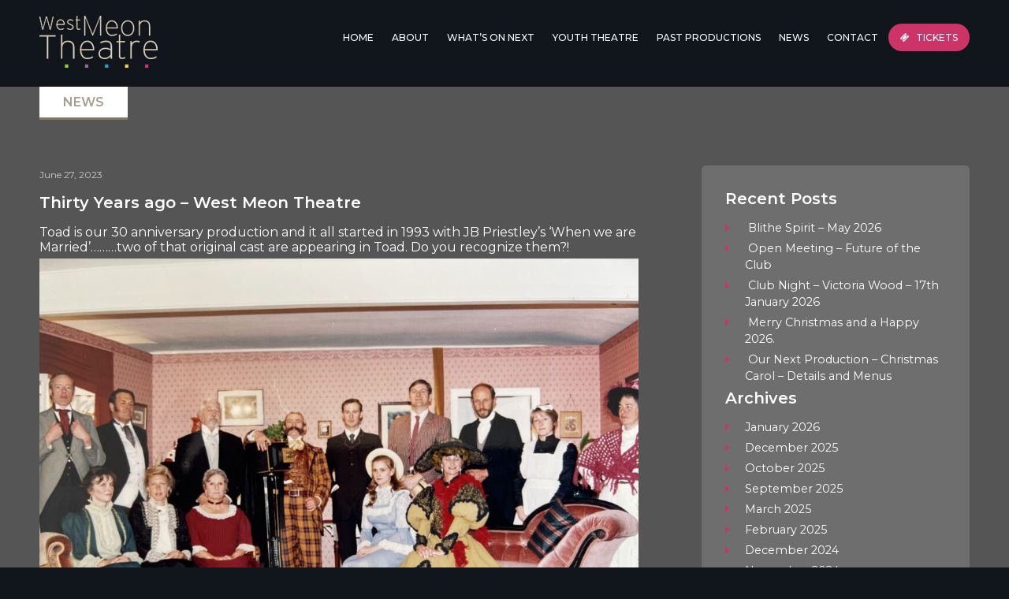

--- FILE ---
content_type: text/html; charset=UTF-8
request_url: https://www.westmeontheatre.co.uk/2023/06/thirty-years-ago-west-meon-theatre/
body_size: 11258
content:
<!DOCTYPE html>
<html lang="en">
    <head>
		<meta name="google-site-verification" content="CFHcwaBwAq2_qZcVtQgnKJPjihDps04SpaDn3HQW5-E" />
        <meta charset="utf-8">
        <meta http-equiv="X-UA-Compatible" content="IE=edge">
        <meta name="viewport" content="width=device-width, initial-scale=1, minimum-scale=1, maximum-scale=1"/>
        <meta name='robots' content='index, follow, max-image-preview:large, max-snippet:-1, max-video-preview:-1' />

	<!-- This site is optimized with the Yoast SEO plugin v26.7 - https://yoast.com/wordpress/plugins/seo/ -->
	<title>Thirty Years ago - West Meon Theatre - West Meon Theatre</title>
	<link rel="canonical" href="https://www.westmeontheatre.co.uk/2023/06/thirty-years-ago-west-meon-theatre/" />
	<meta property="og:locale" content="en_US" />
	<meta property="og:type" content="article" />
	<meta property="og:title" content="Thirty Years ago - West Meon Theatre - West Meon Theatre" />
	<meta property="og:description" content="Toad is our 30 anniversary production and it all started in 1993 with JB Priestley’s &#8216;When we are Married&#8217;&#8230;&#8230;&#8230;two of that original cast are appearing in Toad. Do you recognize them?!" />
	<meta property="og:url" content="https://www.westmeontheatre.co.uk/2023/06/thirty-years-ago-west-meon-theatre/" />
	<meta property="og:site_name" content="West Meon Theatre" />
	<meta property="article:published_time" content="2023-06-27T08:46:52+00:00" />
	<meta property="og:image" content="https://www.westmeontheatre.co.uk/wp-content/uploads/2023/06/2023-06-26_14-51-46_338-1024x768.jpg" />
	<meta name="author" content="Paul Willcox" />
	<meta name="twitter:card" content="summary_large_image" />
	<meta name="twitter:label1" content="Written by" />
	<meta name="twitter:data1" content="Paul Willcox" />
	<meta name="twitter:label2" content="Est. reading time" />
	<meta name="twitter:data2" content="2 minutes" />
	<script type="application/ld+json" class="yoast-schema-graph">{"@context":"https://schema.org","@graph":[{"@type":"Article","@id":"https://www.westmeontheatre.co.uk/2023/06/thirty-years-ago-west-meon-theatre/#article","isPartOf":{"@id":"https://www.westmeontheatre.co.uk/2023/06/thirty-years-ago-west-meon-theatre/"},"author":{"name":"Paul Willcox","@id":"https://www.westmeontheatre.co.uk/#/schema/person/b8f3fe3fdf36352a9e7d3fb59b78ecab"},"headline":"Thirty Years ago &#8211; West Meon Theatre","datePublished":"2023-06-27T08:46:52+00:00","mainEntityOfPage":{"@id":"https://www.westmeontheatre.co.uk/2023/06/thirty-years-ago-west-meon-theatre/"},"wordCount":38,"image":{"@id":"https://www.westmeontheatre.co.uk/2023/06/thirty-years-ago-west-meon-theatre/#primaryimage"},"thumbnailUrl":"https://www.westmeontheatre.co.uk/wp-content/uploads/2023/06/2023-06-26_14-51-46_338-1024x768.jpg","inLanguage":"en-US"},{"@type":"WebPage","@id":"https://www.westmeontheatre.co.uk/2023/06/thirty-years-ago-west-meon-theatre/","url":"https://www.westmeontheatre.co.uk/2023/06/thirty-years-ago-west-meon-theatre/","name":"Thirty Years ago - West Meon Theatre - West Meon Theatre","isPartOf":{"@id":"https://www.westmeontheatre.co.uk/#website"},"primaryImageOfPage":{"@id":"https://www.westmeontheatre.co.uk/2023/06/thirty-years-ago-west-meon-theatre/#primaryimage"},"image":{"@id":"https://www.westmeontheatre.co.uk/2023/06/thirty-years-ago-west-meon-theatre/#primaryimage"},"thumbnailUrl":"https://www.westmeontheatre.co.uk/wp-content/uploads/2023/06/2023-06-26_14-51-46_338-1024x768.jpg","datePublished":"2023-06-27T08:46:52+00:00","author":{"@id":"https://www.westmeontheatre.co.uk/#/schema/person/b8f3fe3fdf36352a9e7d3fb59b78ecab"},"breadcrumb":{"@id":"https://www.westmeontheatre.co.uk/2023/06/thirty-years-ago-west-meon-theatre/#breadcrumb"},"inLanguage":"en-US","potentialAction":[{"@type":"ReadAction","target":["https://www.westmeontheatre.co.uk/2023/06/thirty-years-ago-west-meon-theatre/"]}]},{"@type":"ImageObject","inLanguage":"en-US","@id":"https://www.westmeontheatre.co.uk/2023/06/thirty-years-ago-west-meon-theatre/#primaryimage","url":"https://www.westmeontheatre.co.uk/wp-content/uploads/2023/06/2023-06-26_14-51-46_338-scaled.jpg","contentUrl":"https://www.westmeontheatre.co.uk/wp-content/uploads/2023/06/2023-06-26_14-51-46_338-scaled.jpg","width":2560,"height":1920},{"@type":"BreadcrumbList","@id":"https://www.westmeontheatre.co.uk/2023/06/thirty-years-ago-west-meon-theatre/#breadcrumb","itemListElement":[{"@type":"ListItem","position":1,"name":"Home","item":"https://www.westmeontheatre.co.uk/"},{"@type":"ListItem","position":2,"name":"News","item":"https://www.westmeontheatre.co.uk/news/"},{"@type":"ListItem","position":3,"name":"Thirty Years ago &#8211; West Meon Theatre"}]},{"@type":"WebSite","@id":"https://www.westmeontheatre.co.uk/#website","url":"https://www.westmeontheatre.co.uk/","name":"West Meon Theatre","description":"","potentialAction":[{"@type":"SearchAction","target":{"@type":"EntryPoint","urlTemplate":"https://www.westmeontheatre.co.uk/?s={search_term_string}"},"query-input":{"@type":"PropertyValueSpecification","valueRequired":true,"valueName":"search_term_string"}}],"inLanguage":"en-US"},{"@type":"Person","@id":"https://www.westmeontheatre.co.uk/#/schema/person/b8f3fe3fdf36352a9e7d3fb59b78ecab","name":"Paul Willcox","image":{"@type":"ImageObject","inLanguage":"en-US","@id":"https://www.westmeontheatre.co.uk/#/schema/person/image/","url":"https://secure.gravatar.com/avatar/3d71b48f29dfea81dbe44448c4f0bb607171ed56e862d817e289864feeb7e6f3?s=96&d=mm&r=g","contentUrl":"https://secure.gravatar.com/avatar/3d71b48f29dfea81dbe44448c4f0bb607171ed56e862d817e289864feeb7e6f3?s=96&d=mm&r=g","caption":"Paul Willcox"},"url":"https://www.westmeontheatre.co.uk/author/fluffhead/"}]}</script>
	<!-- / Yoast SEO plugin. -->


<link rel='dns-prefetch' href='//cdnjs.cloudflare.com' />
<link rel='dns-prefetch' href='//maxcdn.bootstrapcdn.com' />
<link rel='dns-prefetch' href='//fonts.googleapis.com' />
<link rel="alternate" title="oEmbed (JSON)" type="application/json+oembed" href="https://www.westmeontheatre.co.uk/wp-json/oembed/1.0/embed?url=https%3A%2F%2Fwww.westmeontheatre.co.uk%2F2023%2F06%2Fthirty-years-ago-west-meon-theatre%2F" />
<link rel="alternate" title="oEmbed (XML)" type="text/xml+oembed" href="https://www.westmeontheatre.co.uk/wp-json/oembed/1.0/embed?url=https%3A%2F%2Fwww.westmeontheatre.co.uk%2F2023%2F06%2Fthirty-years-ago-west-meon-theatre%2F&#038;format=xml" />
		<!-- This site uses the Google Analytics by MonsterInsights plugin v9.11.1 - Using Analytics tracking - https://www.monsterinsights.com/ -->
		<!-- Note: MonsterInsights is not currently configured on this site. The site owner needs to authenticate with Google Analytics in the MonsterInsights settings panel. -->
					<!-- No tracking code set -->
				<!-- / Google Analytics by MonsterInsights -->
		<style id='wp-img-auto-sizes-contain-inline-css' type='text/css'>
img:is([sizes=auto i],[sizes^="auto," i]){contain-intrinsic-size:3000px 1500px}
/*# sourceURL=wp-img-auto-sizes-contain-inline-css */
</style>
<style id='wp-emoji-styles-inline-css' type='text/css'>

	img.wp-smiley, img.emoji {
		display: inline !important;
		border: none !important;
		box-shadow: none !important;
		height: 1em !important;
		width: 1em !important;
		margin: 0 0.07em !important;
		vertical-align: -0.1em !important;
		background: none !important;
		padding: 0 !important;
	}
/*# sourceURL=wp-emoji-styles-inline-css */
</style>
<style id='wp-block-library-inline-css' type='text/css'>
:root{--wp-block-synced-color:#7a00df;--wp-block-synced-color--rgb:122,0,223;--wp-bound-block-color:var(--wp-block-synced-color);--wp-editor-canvas-background:#ddd;--wp-admin-theme-color:#007cba;--wp-admin-theme-color--rgb:0,124,186;--wp-admin-theme-color-darker-10:#006ba1;--wp-admin-theme-color-darker-10--rgb:0,107,160.5;--wp-admin-theme-color-darker-20:#005a87;--wp-admin-theme-color-darker-20--rgb:0,90,135;--wp-admin-border-width-focus:2px}@media (min-resolution:192dpi){:root{--wp-admin-border-width-focus:1.5px}}.wp-element-button{cursor:pointer}:root .has-very-light-gray-background-color{background-color:#eee}:root .has-very-dark-gray-background-color{background-color:#313131}:root .has-very-light-gray-color{color:#eee}:root .has-very-dark-gray-color{color:#313131}:root .has-vivid-green-cyan-to-vivid-cyan-blue-gradient-background{background:linear-gradient(135deg,#00d084,#0693e3)}:root .has-purple-crush-gradient-background{background:linear-gradient(135deg,#34e2e4,#4721fb 50%,#ab1dfe)}:root .has-hazy-dawn-gradient-background{background:linear-gradient(135deg,#faaca8,#dad0ec)}:root .has-subdued-olive-gradient-background{background:linear-gradient(135deg,#fafae1,#67a671)}:root .has-atomic-cream-gradient-background{background:linear-gradient(135deg,#fdd79a,#004a59)}:root .has-nightshade-gradient-background{background:linear-gradient(135deg,#330968,#31cdcf)}:root .has-midnight-gradient-background{background:linear-gradient(135deg,#020381,#2874fc)}:root{--wp--preset--font-size--normal:16px;--wp--preset--font-size--huge:42px}.has-regular-font-size{font-size:1em}.has-larger-font-size{font-size:2.625em}.has-normal-font-size{font-size:var(--wp--preset--font-size--normal)}.has-huge-font-size{font-size:var(--wp--preset--font-size--huge)}.has-text-align-center{text-align:center}.has-text-align-left{text-align:left}.has-text-align-right{text-align:right}.has-fit-text{white-space:nowrap!important}#end-resizable-editor-section{display:none}.aligncenter{clear:both}.items-justified-left{justify-content:flex-start}.items-justified-center{justify-content:center}.items-justified-right{justify-content:flex-end}.items-justified-space-between{justify-content:space-between}.screen-reader-text{border:0;clip-path:inset(50%);height:1px;margin:-1px;overflow:hidden;padding:0;position:absolute;width:1px;word-wrap:normal!important}.screen-reader-text:focus{background-color:#ddd;clip-path:none;color:#444;display:block;font-size:1em;height:auto;left:5px;line-height:normal;padding:15px 23px 14px;text-decoration:none;top:5px;width:auto;z-index:100000}html :where(.has-border-color){border-style:solid}html :where([style*=border-top-color]){border-top-style:solid}html :where([style*=border-right-color]){border-right-style:solid}html :where([style*=border-bottom-color]){border-bottom-style:solid}html :where([style*=border-left-color]){border-left-style:solid}html :where([style*=border-width]){border-style:solid}html :where([style*=border-top-width]){border-top-style:solid}html :where([style*=border-right-width]){border-right-style:solid}html :where([style*=border-bottom-width]){border-bottom-style:solid}html :where([style*=border-left-width]){border-left-style:solid}html :where(img[class*=wp-image-]){height:auto;max-width:100%}:where(figure){margin:0 0 1em}html :where(.is-position-sticky){--wp-admin--admin-bar--position-offset:var(--wp-admin--admin-bar--height,0px)}@media screen and (max-width:600px){html :where(.is-position-sticky){--wp-admin--admin-bar--position-offset:0px}}

/*# sourceURL=wp-block-library-inline-css */
</style><style id='global-styles-inline-css' type='text/css'>
:root{--wp--preset--aspect-ratio--square: 1;--wp--preset--aspect-ratio--4-3: 4/3;--wp--preset--aspect-ratio--3-4: 3/4;--wp--preset--aspect-ratio--3-2: 3/2;--wp--preset--aspect-ratio--2-3: 2/3;--wp--preset--aspect-ratio--16-9: 16/9;--wp--preset--aspect-ratio--9-16: 9/16;--wp--preset--color--black: #000000;--wp--preset--color--cyan-bluish-gray: #abb8c3;--wp--preset--color--white: #ffffff;--wp--preset--color--pale-pink: #f78da7;--wp--preset--color--vivid-red: #cf2e2e;--wp--preset--color--luminous-vivid-orange: #ff6900;--wp--preset--color--luminous-vivid-amber: #fcb900;--wp--preset--color--light-green-cyan: #7bdcb5;--wp--preset--color--vivid-green-cyan: #00d084;--wp--preset--color--pale-cyan-blue: #8ed1fc;--wp--preset--color--vivid-cyan-blue: #0693e3;--wp--preset--color--vivid-purple: #9b51e0;--wp--preset--gradient--vivid-cyan-blue-to-vivid-purple: linear-gradient(135deg,rgb(6,147,227) 0%,rgb(155,81,224) 100%);--wp--preset--gradient--light-green-cyan-to-vivid-green-cyan: linear-gradient(135deg,rgb(122,220,180) 0%,rgb(0,208,130) 100%);--wp--preset--gradient--luminous-vivid-amber-to-luminous-vivid-orange: linear-gradient(135deg,rgb(252,185,0) 0%,rgb(255,105,0) 100%);--wp--preset--gradient--luminous-vivid-orange-to-vivid-red: linear-gradient(135deg,rgb(255,105,0) 0%,rgb(207,46,46) 100%);--wp--preset--gradient--very-light-gray-to-cyan-bluish-gray: linear-gradient(135deg,rgb(238,238,238) 0%,rgb(169,184,195) 100%);--wp--preset--gradient--cool-to-warm-spectrum: linear-gradient(135deg,rgb(74,234,220) 0%,rgb(151,120,209) 20%,rgb(207,42,186) 40%,rgb(238,44,130) 60%,rgb(251,105,98) 80%,rgb(254,248,76) 100%);--wp--preset--gradient--blush-light-purple: linear-gradient(135deg,rgb(255,206,236) 0%,rgb(152,150,240) 100%);--wp--preset--gradient--blush-bordeaux: linear-gradient(135deg,rgb(254,205,165) 0%,rgb(254,45,45) 50%,rgb(107,0,62) 100%);--wp--preset--gradient--luminous-dusk: linear-gradient(135deg,rgb(255,203,112) 0%,rgb(199,81,192) 50%,rgb(65,88,208) 100%);--wp--preset--gradient--pale-ocean: linear-gradient(135deg,rgb(255,245,203) 0%,rgb(182,227,212) 50%,rgb(51,167,181) 100%);--wp--preset--gradient--electric-grass: linear-gradient(135deg,rgb(202,248,128) 0%,rgb(113,206,126) 100%);--wp--preset--gradient--midnight: linear-gradient(135deg,rgb(2,3,129) 0%,rgb(40,116,252) 100%);--wp--preset--font-size--small: 13px;--wp--preset--font-size--medium: 20px;--wp--preset--font-size--large: 36px;--wp--preset--font-size--x-large: 42px;--wp--preset--spacing--20: 0.44rem;--wp--preset--spacing--30: 0.67rem;--wp--preset--spacing--40: 1rem;--wp--preset--spacing--50: 1.5rem;--wp--preset--spacing--60: 2.25rem;--wp--preset--spacing--70: 3.38rem;--wp--preset--spacing--80: 5.06rem;--wp--preset--shadow--natural: 6px 6px 9px rgba(0, 0, 0, 0.2);--wp--preset--shadow--deep: 12px 12px 50px rgba(0, 0, 0, 0.4);--wp--preset--shadow--sharp: 6px 6px 0px rgba(0, 0, 0, 0.2);--wp--preset--shadow--outlined: 6px 6px 0px -3px rgb(255, 255, 255), 6px 6px rgb(0, 0, 0);--wp--preset--shadow--crisp: 6px 6px 0px rgb(0, 0, 0);}:where(.is-layout-flex){gap: 0.5em;}:where(.is-layout-grid){gap: 0.5em;}body .is-layout-flex{display: flex;}.is-layout-flex{flex-wrap: wrap;align-items: center;}.is-layout-flex > :is(*, div){margin: 0;}body .is-layout-grid{display: grid;}.is-layout-grid > :is(*, div){margin: 0;}:where(.wp-block-columns.is-layout-flex){gap: 2em;}:where(.wp-block-columns.is-layout-grid){gap: 2em;}:where(.wp-block-post-template.is-layout-flex){gap: 1.25em;}:where(.wp-block-post-template.is-layout-grid){gap: 1.25em;}.has-black-color{color: var(--wp--preset--color--black) !important;}.has-cyan-bluish-gray-color{color: var(--wp--preset--color--cyan-bluish-gray) !important;}.has-white-color{color: var(--wp--preset--color--white) !important;}.has-pale-pink-color{color: var(--wp--preset--color--pale-pink) !important;}.has-vivid-red-color{color: var(--wp--preset--color--vivid-red) !important;}.has-luminous-vivid-orange-color{color: var(--wp--preset--color--luminous-vivid-orange) !important;}.has-luminous-vivid-amber-color{color: var(--wp--preset--color--luminous-vivid-amber) !important;}.has-light-green-cyan-color{color: var(--wp--preset--color--light-green-cyan) !important;}.has-vivid-green-cyan-color{color: var(--wp--preset--color--vivid-green-cyan) !important;}.has-pale-cyan-blue-color{color: var(--wp--preset--color--pale-cyan-blue) !important;}.has-vivid-cyan-blue-color{color: var(--wp--preset--color--vivid-cyan-blue) !important;}.has-vivid-purple-color{color: var(--wp--preset--color--vivid-purple) !important;}.has-black-background-color{background-color: var(--wp--preset--color--black) !important;}.has-cyan-bluish-gray-background-color{background-color: var(--wp--preset--color--cyan-bluish-gray) !important;}.has-white-background-color{background-color: var(--wp--preset--color--white) !important;}.has-pale-pink-background-color{background-color: var(--wp--preset--color--pale-pink) !important;}.has-vivid-red-background-color{background-color: var(--wp--preset--color--vivid-red) !important;}.has-luminous-vivid-orange-background-color{background-color: var(--wp--preset--color--luminous-vivid-orange) !important;}.has-luminous-vivid-amber-background-color{background-color: var(--wp--preset--color--luminous-vivid-amber) !important;}.has-light-green-cyan-background-color{background-color: var(--wp--preset--color--light-green-cyan) !important;}.has-vivid-green-cyan-background-color{background-color: var(--wp--preset--color--vivid-green-cyan) !important;}.has-pale-cyan-blue-background-color{background-color: var(--wp--preset--color--pale-cyan-blue) !important;}.has-vivid-cyan-blue-background-color{background-color: var(--wp--preset--color--vivid-cyan-blue) !important;}.has-vivid-purple-background-color{background-color: var(--wp--preset--color--vivid-purple) !important;}.has-black-border-color{border-color: var(--wp--preset--color--black) !important;}.has-cyan-bluish-gray-border-color{border-color: var(--wp--preset--color--cyan-bluish-gray) !important;}.has-white-border-color{border-color: var(--wp--preset--color--white) !important;}.has-pale-pink-border-color{border-color: var(--wp--preset--color--pale-pink) !important;}.has-vivid-red-border-color{border-color: var(--wp--preset--color--vivid-red) !important;}.has-luminous-vivid-orange-border-color{border-color: var(--wp--preset--color--luminous-vivid-orange) !important;}.has-luminous-vivid-amber-border-color{border-color: var(--wp--preset--color--luminous-vivid-amber) !important;}.has-light-green-cyan-border-color{border-color: var(--wp--preset--color--light-green-cyan) !important;}.has-vivid-green-cyan-border-color{border-color: var(--wp--preset--color--vivid-green-cyan) !important;}.has-pale-cyan-blue-border-color{border-color: var(--wp--preset--color--pale-cyan-blue) !important;}.has-vivid-cyan-blue-border-color{border-color: var(--wp--preset--color--vivid-cyan-blue) !important;}.has-vivid-purple-border-color{border-color: var(--wp--preset--color--vivid-purple) !important;}.has-vivid-cyan-blue-to-vivid-purple-gradient-background{background: var(--wp--preset--gradient--vivid-cyan-blue-to-vivid-purple) !important;}.has-light-green-cyan-to-vivid-green-cyan-gradient-background{background: var(--wp--preset--gradient--light-green-cyan-to-vivid-green-cyan) !important;}.has-luminous-vivid-amber-to-luminous-vivid-orange-gradient-background{background: var(--wp--preset--gradient--luminous-vivid-amber-to-luminous-vivid-orange) !important;}.has-luminous-vivid-orange-to-vivid-red-gradient-background{background: var(--wp--preset--gradient--luminous-vivid-orange-to-vivid-red) !important;}.has-very-light-gray-to-cyan-bluish-gray-gradient-background{background: var(--wp--preset--gradient--very-light-gray-to-cyan-bluish-gray) !important;}.has-cool-to-warm-spectrum-gradient-background{background: var(--wp--preset--gradient--cool-to-warm-spectrum) !important;}.has-blush-light-purple-gradient-background{background: var(--wp--preset--gradient--blush-light-purple) !important;}.has-blush-bordeaux-gradient-background{background: var(--wp--preset--gradient--blush-bordeaux) !important;}.has-luminous-dusk-gradient-background{background: var(--wp--preset--gradient--luminous-dusk) !important;}.has-pale-ocean-gradient-background{background: var(--wp--preset--gradient--pale-ocean) !important;}.has-electric-grass-gradient-background{background: var(--wp--preset--gradient--electric-grass) !important;}.has-midnight-gradient-background{background: var(--wp--preset--gradient--midnight) !important;}.has-small-font-size{font-size: var(--wp--preset--font-size--small) !important;}.has-medium-font-size{font-size: var(--wp--preset--font-size--medium) !important;}.has-large-font-size{font-size: var(--wp--preset--font-size--large) !important;}.has-x-large-font-size{font-size: var(--wp--preset--font-size--x-large) !important;}
/*# sourceURL=global-styles-inline-css */
</style>

<style id='classic-theme-styles-inline-css' type='text/css'>
/*! This file is auto-generated */
.wp-block-button__link{color:#fff;background-color:#32373c;border-radius:9999px;box-shadow:none;text-decoration:none;padding:calc(.667em + 2px) calc(1.333em + 2px);font-size:1.125em}.wp-block-file__button{background:#32373c;color:#fff;text-decoration:none}
/*# sourceURL=/wp-includes/css/classic-themes.min.css */
</style>
<link rel='stylesheet' id='cpsh-shortcodes-css' href='https://www.westmeontheatre.co.uk/wp-content/plugins/column-shortcodes//assets/css/shortcodes.css?ver=1.0.1' type='text/css' media='all' />
<link rel='stylesheet' id='fontawesome-css' href='//maxcdn.bootstrapcdn.com/font-awesome/4.3.0/css/font-awesome.min.css?ver=6.9' type='text/css' media='all' />
<link rel='stylesheet' id='meon-fonts-css' href='//fonts.googleapis.com/css?family=Montserrat%3A300%2C400%2C500%2C600%2C700&#038;ver=6.9' type='text/css' media='all' />
<link rel='stylesheet' id='meon-css-1-css' href='https://www.westmeontheatre.co.uk/wp-content/themes/wmt/css/normalize.css?ver=6.9' type='text/css' media='all' />
<link rel='stylesheet' id='meon-css-2-css' href='https://www.westmeontheatre.co.uk/wp-content/themes/wmt/css/unsemantic-grid-responsive-tablet.css?ver=6.9' type='text/css' media='all' />
<link rel='stylesheet' id='meon-css-3-css' href='https://www.westmeontheatre.co.uk/wp-content/themes/wmt/css/slicknav.css?ver=6.9' type='text/css' media='all' />
<link rel='stylesheet' id='meon-style-css' href='https://www.westmeontheatre.co.uk/wp-content/themes/wmt/style.css?ver=6.9' type='text/css' media='all' />
<link rel='stylesheet' id='slb_core-css' href='https://www.westmeontheatre.co.uk/wp-content/plugins/simple-lightbox/client/css/app.css?ver=2.9.4' type='text/css' media='all' />
<script type="text/javascript" src="https://www.westmeontheatre.co.uk/wp-includes/js/jquery/jquery.min.js?ver=3.7.1" id="jquery-core-js"></script>
<script type="text/javascript" src="https://www.westmeontheatre.co.uk/wp-includes/js/jquery/jquery-migrate.min.js?ver=3.4.1" id="jquery-migrate-js"></script>
<script type="text/javascript" id="wpgmza_data-js-extra">
/* <![CDATA[ */
var wpgmza_google_api_status = {"message":"Enqueued","code":"ENQUEUED"};
//# sourceURL=wpgmza_data-js-extra
/* ]]> */
</script>
<script type="text/javascript" src="https://www.westmeontheatre.co.uk/wp-content/plugins/wp-google-maps/wpgmza_data.js?ver=6.9" id="wpgmza_data-js"></script>
<script type="text/javascript" src="//cdnjs.cloudflare.com/ajax/libs/modernizr/2.6.2/modernizr.min.js?ver=6.9" id="meon-modern-js"></script>
<script type="text/javascript" src="https://www.westmeontheatre.co.uk/wp-content/themes/wmt/js/jquery.slicknav.js?ver=6.9" id="meon-slicknav-js"></script>
<script type="text/javascript" src="https://www.westmeontheatre.co.uk/wp-content/themes/wmt/js/common.js?ver=6.9" id="meon-common-js"></script>
<link rel="https://api.w.org/" href="https://www.westmeontheatre.co.uk/wp-json/" /><link rel="alternate" title="JSON" type="application/json" href="https://www.westmeontheatre.co.uk/wp-json/wp/v2/posts/1283" /><link rel="EditURI" type="application/rsd+xml" title="RSD" href="https://www.westmeontheatre.co.uk/xmlrpc.php?rsd" />
<meta name="generator" content="WordPress 6.9" />
<link rel='shortlink' href='https://www.westmeontheatre.co.uk/?p=1283' />
<meta name="generator" content="Powered by Slider Revolution 6.6.12 - responsive, Mobile-Friendly Slider Plugin for WordPress with comfortable drag and drop interface." />
<script>function setREVStartSize(e){
			//window.requestAnimationFrame(function() {
				window.RSIW = window.RSIW===undefined ? window.innerWidth : window.RSIW;
				window.RSIH = window.RSIH===undefined ? window.innerHeight : window.RSIH;
				try {
					var pw = document.getElementById(e.c).parentNode.offsetWidth,
						newh;
					pw = pw===0 || isNaN(pw) || (e.l=="fullwidth" || e.layout=="fullwidth") ? window.RSIW : pw;
					e.tabw = e.tabw===undefined ? 0 : parseInt(e.tabw);
					e.thumbw = e.thumbw===undefined ? 0 : parseInt(e.thumbw);
					e.tabh = e.tabh===undefined ? 0 : parseInt(e.tabh);
					e.thumbh = e.thumbh===undefined ? 0 : parseInt(e.thumbh);
					e.tabhide = e.tabhide===undefined ? 0 : parseInt(e.tabhide);
					e.thumbhide = e.thumbhide===undefined ? 0 : parseInt(e.thumbhide);
					e.mh = e.mh===undefined || e.mh=="" || e.mh==="auto" ? 0 : parseInt(e.mh,0);
					if(e.layout==="fullscreen" || e.l==="fullscreen")
						newh = Math.max(e.mh,window.RSIH);
					else{
						e.gw = Array.isArray(e.gw) ? e.gw : [e.gw];
						for (var i in e.rl) if (e.gw[i]===undefined || e.gw[i]===0) e.gw[i] = e.gw[i-1];
						e.gh = e.el===undefined || e.el==="" || (Array.isArray(e.el) && e.el.length==0)? e.gh : e.el;
						e.gh = Array.isArray(e.gh) ? e.gh : [e.gh];
						for (var i in e.rl) if (e.gh[i]===undefined || e.gh[i]===0) e.gh[i] = e.gh[i-1];
											
						var nl = new Array(e.rl.length),
							ix = 0,
							sl;
						e.tabw = e.tabhide>=pw ? 0 : e.tabw;
						e.thumbw = e.thumbhide>=pw ? 0 : e.thumbw;
						e.tabh = e.tabhide>=pw ? 0 : e.tabh;
						e.thumbh = e.thumbhide>=pw ? 0 : e.thumbh;
						for (var i in e.rl) nl[i] = e.rl[i]<window.RSIW ? 0 : e.rl[i];
						sl = nl[0];
						for (var i in nl) if (sl>nl[i] && nl[i]>0) { sl = nl[i]; ix=i;}
						var m = pw>(e.gw[ix]+e.tabw+e.thumbw) ? 1 : (pw-(e.tabw+e.thumbw)) / (e.gw[ix]);
						newh =  (e.gh[ix] * m) + (e.tabh + e.thumbh);
					}
					var el = document.getElementById(e.c);
					if (el!==null && el) el.style.height = newh+"px";
					el = document.getElementById(e.c+"_wrapper");
					if (el!==null && el) {
						el.style.height = newh+"px";
						el.style.display = "block";
					}
				} catch(e){
					console.log("Failure at Presize of Slider:" + e)
				}
			//});
		  };</script>
    <link rel='stylesheet' id='rs-plugin-settings-css' href='https://www.westmeontheatre.co.uk/wp-content/plugins/revslider/public/assets/css/rs6.css?ver=6.6.12' type='text/css' media='all' />
<style id='rs-plugin-settings-inline-css' type='text/css'>
#rs-demo-id {}
/*# sourceURL=rs-plugin-settings-inline-css */
</style>
</head>

    <body class="wp-singular post-template-default single single-post postid-1283 single-format-standard wp-theme-wmt">

		<!-- HEADER -->
        <!-- HEADER -->
        <div id="header">
            <div class="grid-container">

                <div class="grid-20 tablet-grid-20 left">
                    <a href="/"><img class="logo" src="/wp-content/uploads/2018/10/logo.png" alt="West Meon Theatre"/></a>
                </div>

                <div id="nav" class="grid-80 tablet-grid-80">
                    <div class="menu-menu-1-container"><ul id="menu" class="menu"><li id="menu-item-36" class="menu-item menu-item-type-post_type menu-item-object-page menu-item-home menu-item-36"><a href="https://www.westmeontheatre.co.uk/">Home</a></li>
<li id="menu-item-68" class="menu-item menu-item-type-custom menu-item-object-custom menu-item-has-children menu-item-68"><a>About</a>
<ul class="sub-menu">
	<li id="menu-item-37" class="menu-item menu-item-type-post_type menu-item-object-page menu-item-37"><a href="https://www.westmeontheatre.co.uk/about/">About us</a></li>
	<li id="menu-item-38" class="menu-item menu-item-type-post_type menu-item-object-page menu-item-38"><a href="https://www.westmeontheatre.co.uk/about/membership-forms-fees/">Membership Forms &#038; Fees</a></li>
	<li id="menu-item-41" class="menu-item menu-item-type-post_type menu-item-object-page menu-item-41"><a href="https://www.westmeontheatre.co.uk/about/venues/">Venues</a></li>
	<li id="menu-item-42" class="menu-item menu-item-type-post_type menu-item-object-page menu-item-42"><a href="https://www.westmeontheatre.co.uk/about/links-resources/">Links &#038; Resources</a></li>
</ul>
</li>
<li id="menu-item-43" class="menu-item menu-item-type-post_type menu-item-object-page menu-item-43"><a href="https://www.westmeontheatre.co.uk/whats-on-next/">What&#8217;s on Next</a></li>
<li id="menu-item-44" class="menu-item menu-item-type-post_type menu-item-object-page menu-item-44"><a href="https://www.westmeontheatre.co.uk/youth-theatre/">Youth Theatre</a></li>
<li id="menu-item-104" class="menu-item menu-item-type-custom menu-item-object-custom menu-item-104"><a href="/past-productions/">Past Productions</a></li>
<li id="menu-item-46" class="menu-item menu-item-type-post_type menu-item-object-page current_page_parent menu-item-46"><a href="https://www.westmeontheatre.co.uk/news/">News</a></li>
<li id="menu-item-47" class="menu-item menu-item-type-post_type menu-item-object-page menu-item-47"><a href="https://www.westmeontheatre.co.uk/contact-us/">Contact</a></li>
<li id="menu-item-48" class="tickets menu-item menu-item-type-custom menu-item-object-custom menu-item-48"><a target="_blank" href="https://www.ticketsource.co.uk/westmeontheatre"><i class="fa fa-ticket" aria-hidden="true"></i> Tickets</a></li>
</ul></div>                </div>

            </div>
        </div><!-- /HEADER -->
	<!-- BANNER/SPACER -->
	<div style="background: #11161C; height: 110px;"></div>

    <!-- CONTENT WRAPPER -->
    <!-- CONTENT WRAPPER -->
    <div id="content-wrapper">
        <div class="grid-container">
            
				<!-- CONTENT -->
                <div class="grid-65 suffix-5 tablet-grid-65 tablet-suffix-5" id="content">
						
					<div class="blog">		
					
						<h1>News</h1>
                    	<div class=''><p class='date'>June 27, 2023</p><h2>Thirty Years ago &#8211; West Meon Theatre</h2><div class="x1e56ztr"><span class="x193iq5w xeuugli x13faqbe x1vvkbs x1xmvt09 x6prxxf xvq8zen xo1l8bm xzsf02u">Toad is our 30 anniversary production and it all started in 1993 with JB Priestley’s &#8216;When we are Married&#8217;&#8230;&#8230;&#8230;two of that original cast are appearing in Toad. Do you recognize them?!</span></div>
<div class="x1e56ztr"></div>
<div></div>
<div><a href="https://www.westmeontheatre.co.uk/wp-content/uploads/2023/06/2023-06-26_14-51-46_338-scaled.jpg" data-slb-active="1" data-slb-asset="2052149029" data-slb-internal="0" data-slb-group="1283"><img fetchpriority="high" decoding="async" class="alignnone size-large wp-image-1289" src="https://www.westmeontheatre.co.uk/wp-content/uploads/2023/06/2023-06-26_14-51-46_338-1024x768.jpg" alt="" width="1024" height="768" srcset="https://www.westmeontheatre.co.uk/wp-content/uploads/2023/06/2023-06-26_14-51-46_338-1024x768.jpg 1024w, https://www.westmeontheatre.co.uk/wp-content/uploads/2023/06/2023-06-26_14-51-46_338-300x225.jpg 300w, https://www.westmeontheatre.co.uk/wp-content/uploads/2023/06/2023-06-26_14-51-46_338-768x576.jpg 768w, https://www.westmeontheatre.co.uk/wp-content/uploads/2023/06/2023-06-26_14-51-46_338-1536x1152.jpg 1536w, https://www.westmeontheatre.co.uk/wp-content/uploads/2023/06/2023-06-26_14-51-46_338-2048x1536.jpg 2048w" sizes="(max-width: 1024px) 100vw, 1024px" /></a></div>
<div></div>
<div><a href="https://www.westmeontheatre.co.uk/wp-content/uploads/2023/06/2023-06-26_14-51-01_530-scaled.jpg" data-slb-active="1" data-slb-asset="12896048" data-slb-internal="0" data-slb-group="1283"><img decoding="async" class="alignnone size-large wp-image-1291" src="https://www.westmeontheatre.co.uk/wp-content/uploads/2023/06/2023-06-26_14-51-01_530-1024x768.jpg" alt="" width="1024" height="768" srcset="https://www.westmeontheatre.co.uk/wp-content/uploads/2023/06/2023-06-26_14-51-01_530-1024x768.jpg 1024w, https://www.westmeontheatre.co.uk/wp-content/uploads/2023/06/2023-06-26_14-51-01_530-300x225.jpg 300w, https://www.westmeontheatre.co.uk/wp-content/uploads/2023/06/2023-06-26_14-51-01_530-768x576.jpg 768w, https://www.westmeontheatre.co.uk/wp-content/uploads/2023/06/2023-06-26_14-51-01_530-1536x1152.jpg 1536w, https://www.westmeontheatre.co.uk/wp-content/uploads/2023/06/2023-06-26_14-51-01_530-2048x1536.jpg 2048w" sizes="(max-width: 1024px) 100vw, 1024px" /></a> <a href="https://www.westmeontheatre.co.uk/wp-content/uploads/2023/06/2023-06-26_14-51-30_199-scaled.jpg" data-slb-active="1" data-slb-asset="2131382374" data-slb-internal="0" data-slb-group="1283"><img decoding="async" class="alignnone size-large wp-image-1290" src="https://www.westmeontheatre.co.uk/wp-content/uploads/2023/06/2023-06-26_14-51-30_199-1024x768.jpg" alt="" width="1024" height="768" srcset="https://www.westmeontheatre.co.uk/wp-content/uploads/2023/06/2023-06-26_14-51-30_199-1024x768.jpg 1024w, https://www.westmeontheatre.co.uk/wp-content/uploads/2023/06/2023-06-26_14-51-30_199-300x225.jpg 300w, https://www.westmeontheatre.co.uk/wp-content/uploads/2023/06/2023-06-26_14-51-30_199-768x576.jpg 768w, https://www.westmeontheatre.co.uk/wp-content/uploads/2023/06/2023-06-26_14-51-30_199-1536x1152.jpg 1536w, https://www.westmeontheatre.co.uk/wp-content/uploads/2023/06/2023-06-26_14-51-30_199-2048x1536.jpg 2048w" sizes="(max-width: 1024px) 100vw, 1024px" /></a></div>
<div></div>
<div><a href="https://www.westmeontheatre.co.uk/wp-content/uploads/2023/06/2023-06-11_17-24-25_998-1-scaled.jpg" data-slb-active="1" data-slb-asset="1360015014" data-slb-internal="0" data-slb-group="1283"><img loading="lazy" decoding="async" class="alignnone size-large wp-image-1292" src="https://www.westmeontheatre.co.uk/wp-content/uploads/2023/06/2023-06-11_17-24-25_998-1-1024x768.jpg" alt="" width="1024" height="768" srcset="https://www.westmeontheatre.co.uk/wp-content/uploads/2023/06/2023-06-11_17-24-25_998-1-1024x768.jpg 1024w, https://www.westmeontheatre.co.uk/wp-content/uploads/2023/06/2023-06-11_17-24-25_998-1-300x225.jpg 300w, https://www.westmeontheatre.co.uk/wp-content/uploads/2023/06/2023-06-11_17-24-25_998-1-768x576.jpg 768w, https://www.westmeontheatre.co.uk/wp-content/uploads/2023/06/2023-06-11_17-24-25_998-1-1536x1152.jpg 1536w, https://www.westmeontheatre.co.uk/wp-content/uploads/2023/06/2023-06-11_17-24-25_998-1-2048x1536.jpg 2048w" sizes="auto, (max-width: 1024px) 100vw, 1024px" /></a> <a href="https://www.westmeontheatre.co.uk/wp-content/uploads/2023/06/ToadR2LOfinal-105.jpg" data-slb-active="1" data-slb-asset="1926323933" data-slb-internal="0" data-slb-group="1283"><img loading="lazy" decoding="async" class="alignnone size-large wp-image-1288" src="https://www.westmeontheatre.co.uk/wp-content/uploads/2023/06/ToadR2LOfinal-105-1024x683.jpg" alt="" width="1024" height="683" srcset="https://www.westmeontheatre.co.uk/wp-content/uploads/2023/06/ToadR2LOfinal-105-1024x683.jpg 1024w, https://www.westmeontheatre.co.uk/wp-content/uploads/2023/06/ToadR2LOfinal-105-300x200.jpg 300w, https://www.westmeontheatre.co.uk/wp-content/uploads/2023/06/ToadR2LOfinal-105-768x512.jpg 768w, https://www.westmeontheatre.co.uk/wp-content/uploads/2023/06/ToadR2LOfinal-105-1536x1024.jpg 1536w, https://www.westmeontheatre.co.uk/wp-content/uploads/2023/06/ToadR2LOfinal-105.jpg 1600w" sizes="auto, (max-width: 1024px) 100vw, 1024px" /></a></div>
<div style='margin-bottom: 20px;'></div></div>						
					</div>
                </div>

				<!-- SIDEBAR -->
                <div class="grid-30 tablet-grid-30" id="sidebar">
                    <div class="categories">
	
		<div>
		<h2 class="">Recent Posts</h2>
		<ul>
											<li>
					<a href="https://www.westmeontheatre.co.uk/2026/01/blithe-spirit-may-2026/">Blithe Spirit &#8211; May 2026</a>
									</li>
											<li>
					<a href="https://www.westmeontheatre.co.uk/2026/01/open-meeting-future-of-the-club/">Open Meeting &#8211; Future of the Club</a>
									</li>
											<li>
					<a href="https://www.westmeontheatre.co.uk/2026/01/club-night-victoria-wood/">Club Night &#8211; Victoria Wood &#8211; 17th January 2026</a>
									</li>
											<li>
					<a href="https://www.westmeontheatre.co.uk/2025/12/merry-christmas-and-a-happy-2026/">Merry Christmas and a Happy 2026.</a>
									</li>
											<li>
					<a href="https://www.westmeontheatre.co.uk/2025/10/our-next-production-christmas-carol/">Our Next Production &#8211; Christmas Carol &#8211; Details and Menus</a>
									</li>
					</ul>

		</div><div><h2 class="">Archives</h2>
			<ul>
					<li><a href='https://www.westmeontheatre.co.uk/2026/01/'>January 2026</a></li>
	<li><a href='https://www.westmeontheatre.co.uk/2025/12/'>December 2025</a></li>
	<li><a href='https://www.westmeontheatre.co.uk/2025/10/'>October 2025</a></li>
	<li><a href='https://www.westmeontheatre.co.uk/2025/09/'>September 2025</a></li>
	<li><a href='https://www.westmeontheatre.co.uk/2025/03/'>March 2025</a></li>
	<li><a href='https://www.westmeontheatre.co.uk/2025/02/'>February 2025</a></li>
	<li><a href='https://www.westmeontheatre.co.uk/2024/12/'>December 2024</a></li>
	<li><a href='https://www.westmeontheatre.co.uk/2024/11/'>November 2024</a></li>
	<li><a href='https://www.westmeontheatre.co.uk/2024/09/'>September 2024</a></li>
	<li><a href='https://www.westmeontheatre.co.uk/2024/07/'>July 2024</a></li>
	<li><a href='https://www.westmeontheatre.co.uk/2024/06/'>June 2024</a></li>
	<li><a href='https://www.westmeontheatre.co.uk/2024/04/'>April 2024</a></li>
	<li><a href='https://www.westmeontheatre.co.uk/2024/03/'>March 2024</a></li>
	<li><a href='https://www.westmeontheatre.co.uk/2023/09/'>September 2023</a></li>
	<li><a href='https://www.westmeontheatre.co.uk/2023/07/'>July 2023</a></li>
	<li><a href='https://www.westmeontheatre.co.uk/2023/06/'>June 2023</a></li>
	<li><a href='https://www.westmeontheatre.co.uk/2023/05/'>May 2023</a></li>
	<li><a href='https://www.westmeontheatre.co.uk/2023/04/'>April 2023</a></li>
	<li><a href='https://www.westmeontheatre.co.uk/2022/10/'>October 2022</a></li>
	<li><a href='https://www.westmeontheatre.co.uk/2022/07/'>July 2022</a></li>
			</ul>

			</div></div>                </div>
			
            
        </div>
    </div><!-- /CONTENT WRAPPER -->

<!-- FEATURE LINKS -->
<!-- FEATURE LINKS -->
<div id="feature-links" class="hide-on-mobile">
	<div class="grid-container">
		
        <div class="grid-25 tablet-grid-25">
			<a href="/contact-us">
				<i class="fa fa-phone" aria-hidden="true"></i>
				Contact us
			</a>
		</div>
		
		<div class="grid-25 tablet-grid-25">
			<a href="/membership-forms-fees">
				<i class="fa fa-file-text-o" aria-hidden="true"></i>
				Membership
			</a>
		</div>
		
		<div class="grid-25 tablet-grid-25">
			<a href="/youth-theatre">
				<i class="fa fa-child" aria-hidden="true"></i>
				Youth Theatre
			</a>
		</div>
		
		<div class="grid-25 tablet-grid-25">
			<a href="/past-productions">
				<i class="fa fa-camera-retro" aria-hidden="true"></i>
				Past Productions
			</a>
		</div>
		
	</div>
</div><!-- /FEATURE LINKS --><!-- FOOTER -->
<!-- FOOTER -->
<div id="footer">
    <div class="grid-container">
        <div class="grid-100 grid-parent top">
            
            <div class="grid-80 tablet-grid-70 mobile-grid-100">
                <ul class="quick-links">
                    <li><a href="/">Home</a></li>
					<li><a href="/about">About</a></li>
                    <li><a href="/whats-on-next">What's on next</a></li>
                    <li><a href="/youth-theatre">Youth Theatre</a></li>
					<li><a href="/past-productions">Past Productions</a></li>
					<li><a href="/news">News</a></li>
					<li><a href="/contact-us">Contact</a></li>
					<li><a href="https://www.ticketsource.co.uk/westmeontheatre">Tickets</a></li>
                </ul>
            </div>

            <div class="grid-20 tablet-grid-30 mobile-grid-100 facebook">
                <a class="btn" href="https://www.facebook.com/WestMeonTheatre/" target="_blank"><i class="fa fa-facebook" aria-hidden="true"></i> Facebook</a>
            </div>

        </div>

        <div class="grid-100 copyright">
			<ul class="copyright">
				<li>&copy; West Meon Theatre, 2026 <span>|</span></li>
				<li>Site by <a href="https://www.wizbit.net">Wizbit</a></li>
			</ul>
        </div>

    </div>
</div><!-- /FOOTER -->


		<script>
			window.RS_MODULES = window.RS_MODULES || {};
			window.RS_MODULES.modules = window.RS_MODULES.modules || {};
			window.RS_MODULES.waiting = window.RS_MODULES.waiting || [];
			window.RS_MODULES.defered = true;
			window.RS_MODULES.moduleWaiting = window.RS_MODULES.moduleWaiting || {};
			window.RS_MODULES.type = 'compiled';
		</script>
		<script type="speculationrules">
{"prefetch":[{"source":"document","where":{"and":[{"href_matches":"/*"},{"not":{"href_matches":["/wp-*.php","/wp-admin/*","/wp-content/uploads/*","/wp-content/*","/wp-content/plugins/*","/wp-content/themes/wmt/*","/*\\?(.+)"]}},{"not":{"selector_matches":"a[rel~=\"nofollow\"]"}},{"not":{"selector_matches":".no-prefetch, .no-prefetch a"}}]},"eagerness":"conservative"}]}
</script>
<script type="text/javascript" src="https://www.westmeontheatre.co.uk/wp-content/plugins/revslider/public/assets/js/rbtools.min.js?ver=6.6.12" defer async id="tp-tools-js"></script>
<script type="text/javascript" src="https://www.westmeontheatre.co.uk/wp-content/plugins/revslider/public/assets/js/rs6.min.js?ver=6.6.12" defer async id="revmin-js"></script>
<script type="text/javascript" src="https://www.westmeontheatre.co.uk/wp-content/plugins/simple-lightbox/client/js/prod/lib.core.js?ver=2.9.4" id="slb_core-js"></script>
<script type="text/javascript" src="https://www.westmeontheatre.co.uk/wp-content/plugins/simple-lightbox/client/js/prod/lib.view.js?ver=2.9.4" id="slb_view-js"></script>
<script type="text/javascript" src="https://www.westmeontheatre.co.uk/wp-content/plugins/simple-lightbox/themes/baseline/js/prod/client.js?ver=2.9.4" id="slb-asset-slb_baseline-base-js"></script>
<script type="text/javascript" src="https://www.westmeontheatre.co.uk/wp-content/plugins/simple-lightbox/themes/default/js/prod/client.js?ver=2.9.4" id="slb-asset-slb_default-base-js"></script>
<script type="text/javascript" src="https://www.westmeontheatre.co.uk/wp-content/plugins/simple-lightbox/template-tags/item/js/prod/tag.item.js?ver=2.9.4" id="slb-asset-item-base-js"></script>
<script type="text/javascript" src="https://www.westmeontheatre.co.uk/wp-content/plugins/simple-lightbox/template-tags/ui/js/prod/tag.ui.js?ver=2.9.4" id="slb-asset-ui-base-js"></script>
<script type="text/javascript" src="https://www.westmeontheatre.co.uk/wp-content/plugins/simple-lightbox/content-handlers/image/js/prod/handler.image.js?ver=2.9.4" id="slb-asset-image-base-js"></script>
<script id="wp-emoji-settings" type="application/json">
{"baseUrl":"https://s.w.org/images/core/emoji/17.0.2/72x72/","ext":".png","svgUrl":"https://s.w.org/images/core/emoji/17.0.2/svg/","svgExt":".svg","source":{"concatemoji":"https://www.westmeontheatre.co.uk/wp-includes/js/wp-emoji-release.min.js?ver=6.9"}}
</script>
<script type="module">
/* <![CDATA[ */
/*! This file is auto-generated */
const a=JSON.parse(document.getElementById("wp-emoji-settings").textContent),o=(window._wpemojiSettings=a,"wpEmojiSettingsSupports"),s=["flag","emoji"];function i(e){try{var t={supportTests:e,timestamp:(new Date).valueOf()};sessionStorage.setItem(o,JSON.stringify(t))}catch(e){}}function c(e,t,n){e.clearRect(0,0,e.canvas.width,e.canvas.height),e.fillText(t,0,0);t=new Uint32Array(e.getImageData(0,0,e.canvas.width,e.canvas.height).data);e.clearRect(0,0,e.canvas.width,e.canvas.height),e.fillText(n,0,0);const a=new Uint32Array(e.getImageData(0,0,e.canvas.width,e.canvas.height).data);return t.every((e,t)=>e===a[t])}function p(e,t){e.clearRect(0,0,e.canvas.width,e.canvas.height),e.fillText(t,0,0);var n=e.getImageData(16,16,1,1);for(let e=0;e<n.data.length;e++)if(0!==n.data[e])return!1;return!0}function u(e,t,n,a){switch(t){case"flag":return n(e,"\ud83c\udff3\ufe0f\u200d\u26a7\ufe0f","\ud83c\udff3\ufe0f\u200b\u26a7\ufe0f")?!1:!n(e,"\ud83c\udde8\ud83c\uddf6","\ud83c\udde8\u200b\ud83c\uddf6")&&!n(e,"\ud83c\udff4\udb40\udc67\udb40\udc62\udb40\udc65\udb40\udc6e\udb40\udc67\udb40\udc7f","\ud83c\udff4\u200b\udb40\udc67\u200b\udb40\udc62\u200b\udb40\udc65\u200b\udb40\udc6e\u200b\udb40\udc67\u200b\udb40\udc7f");case"emoji":return!a(e,"\ud83e\u1fac8")}return!1}function f(e,t,n,a){let r;const o=(r="undefined"!=typeof WorkerGlobalScope&&self instanceof WorkerGlobalScope?new OffscreenCanvas(300,150):document.createElement("canvas")).getContext("2d",{willReadFrequently:!0}),s=(o.textBaseline="top",o.font="600 32px Arial",{});return e.forEach(e=>{s[e]=t(o,e,n,a)}),s}function r(e){var t=document.createElement("script");t.src=e,t.defer=!0,document.head.appendChild(t)}a.supports={everything:!0,everythingExceptFlag:!0},new Promise(t=>{let n=function(){try{var e=JSON.parse(sessionStorage.getItem(o));if("object"==typeof e&&"number"==typeof e.timestamp&&(new Date).valueOf()<e.timestamp+604800&&"object"==typeof e.supportTests)return e.supportTests}catch(e){}return null}();if(!n){if("undefined"!=typeof Worker&&"undefined"!=typeof OffscreenCanvas&&"undefined"!=typeof URL&&URL.createObjectURL&&"undefined"!=typeof Blob)try{var e="postMessage("+f.toString()+"("+[JSON.stringify(s),u.toString(),c.toString(),p.toString()].join(",")+"));",a=new Blob([e],{type:"text/javascript"});const r=new Worker(URL.createObjectURL(a),{name:"wpTestEmojiSupports"});return void(r.onmessage=e=>{i(n=e.data),r.terminate(),t(n)})}catch(e){}i(n=f(s,u,c,p))}t(n)}).then(e=>{for(const n in e)a.supports[n]=e[n],a.supports.everything=a.supports.everything&&a.supports[n],"flag"!==n&&(a.supports.everythingExceptFlag=a.supports.everythingExceptFlag&&a.supports[n]);var t;a.supports.everythingExceptFlag=a.supports.everythingExceptFlag&&!a.supports.flag,a.supports.everything||((t=a.source||{}).concatemoji?r(t.concatemoji):t.wpemoji&&t.twemoji&&(r(t.twemoji),r(t.wpemoji)))});
//# sourceURL=https://www.westmeontheatre.co.uk/wp-includes/js/wp-emoji-loader.min.js
/* ]]> */
</script>
<script type="text/javascript" id="slb_footer">/* <![CDATA[ */if ( !!window.jQuery ) {(function($){$(document).ready(function(){if ( !!window.SLB && SLB.has_child('View.init') ) { SLB.View.init({"ui_autofit":true,"ui_animate":true,"slideshow_autostart":true,"slideshow_duration":"6","group_loop":true,"ui_overlay_opacity":"0.8","ui_title_default":false,"theme_default":"slb_default","ui_labels":{"loading":"Loading","close":"Close","nav_next":"Next","nav_prev":"Previous","slideshow_start":"Start slideshow","slideshow_stop":"Stop slideshow","group_status":"Item %current% of %total%"}}); }
if ( !!window.SLB && SLB.has_child('View.assets') ) { {$.extend(SLB.View.assets, {"2052149029":{"id":1289,"type":"image","internal":true,"source":"https:\/\/www.westmeontheatre.co.uk\/wp-content\/uploads\/2023\/06\/2023-06-26_14-51-46_338-scaled.jpg","title":"2023-06-26_14-51-46_338","caption":"","description":""},"12896048":{"id":1291,"type":"image","internal":true,"source":"https:\/\/www.westmeontheatre.co.uk\/wp-content\/uploads\/2023\/06\/2023-06-26_14-51-01_530-scaled.jpg","title":"2023-06-26_14-51-01_530","caption":"","description":""},"2131382374":{"id":1290,"type":"image","internal":true,"source":"https:\/\/www.westmeontheatre.co.uk\/wp-content\/uploads\/2023\/06\/2023-06-26_14-51-30_199-scaled.jpg","title":"2023-06-26_14-51-30_199","caption":"","description":""},"1360015014":{"id":1292,"type":"image","internal":true,"source":"https:\/\/www.westmeontheatre.co.uk\/wp-content\/uploads\/2023\/06\/2023-06-11_17-24-25_998-1-scaled.jpg","title":"2023-06-11_17-24-25_998","caption":"","description":""},"1926323933":{"id":1288,"type":"image","internal":true,"source":"https:\/\/www.westmeontheatre.co.uk\/wp-content\/uploads\/2023\/06\/ToadR2LOfinal-105.jpg","title":"ToadR2LOfinal-105","caption":"","description":""}});} }
/* THM */
if ( !!window.SLB && SLB.has_child('View.extend_theme') ) { SLB.View.extend_theme('slb_baseline',{"name":"Baseline","parent":"","styles":[{"handle":"base","uri":"https:\/\/www.westmeontheatre.co.uk\/wp-content\/plugins\/simple-lightbox\/themes\/baseline\/css\/style.css","deps":[]}],"layout_raw":"<div class=\"slb_container\"><div class=\"slb_content\">{{item.content}}<div class=\"slb_nav\"><span class=\"slb_prev\">{{ui.nav_prev}}<\/span><span class=\"slb_next\">{{ui.nav_next}}<\/span><\/div><div class=\"slb_controls\"><span class=\"slb_close\">{{ui.close}}<\/span><span class=\"slb_slideshow\">{{ui.slideshow_control}}<\/span><\/div><div class=\"slb_loading\">{{ui.loading}}<\/div><\/div><div class=\"slb_details\"><div class=\"inner\"><div class=\"slb_data\"><div class=\"slb_data_content\"><span class=\"slb_data_title\">{{item.title}}<\/span><span class=\"slb_group_status\">{{ui.group_status}}<\/span><div class=\"slb_data_desc\">{{item.description}}<\/div><\/div><\/div><div class=\"slb_nav\"><span class=\"slb_prev\">{{ui.nav_prev}}<\/span><span class=\"slb_next\">{{ui.nav_next}}<\/span><\/div><\/div><\/div><\/div>"}); }if ( !!window.SLB && SLB.has_child('View.extend_theme') ) { SLB.View.extend_theme('slb_default',{"name":"Default (Light)","parent":"slb_baseline","styles":[{"handle":"base","uri":"https:\/\/www.westmeontheatre.co.uk\/wp-content\/plugins\/simple-lightbox\/themes\/default\/css\/style.css","deps":[]}]}); }})})(jQuery);}/* ]]> */</script>
<script type="text/javascript" id="slb_context">/* <![CDATA[ */if ( !!window.jQuery ) {(function($){$(document).ready(function(){if ( !!window.SLB ) { {$.extend(SLB, {"context":["public","user_guest"]});} }})})(jQuery);}/* ]]> */</script>
</body>
</html><!--
Performance optimized by Redis Object Cache. Learn more: https://wprediscache.com

Retrieved 1607 objects (441 KB) from Redis using PhpRedis (v6.0.2).
-->

<!-- Dynamic page generated in 0.713 seconds. -->
<!-- Cached page generated by WP-Super-Cache on 2026-01-28 07:38:06 -->

<!-- Compression = gzip -->

--- FILE ---
content_type: text/css
request_url: https://www.westmeontheatre.co.uk/wp-content/themes/wmt/style.css?ver=6.9
body_size: 2857
content:
/* CSS Document */

body {
	font-family: 'Montserrat', sans-serif; /* 300 400 500 600 700 */
    font-weight: 400;
    background: #11161C;
    color: #fff;
    margin: 0;
    padding: 0;
}

/* Images & Other Objects */

img, object, embed { max-width: 100%; }
img { height: auto; }
img { vertical-align: middle; }

a { 
    -webkit-transition: all 0.5s;
    -moz-transition: all 0.5s;
    -o-transition: all 0.5s;
    -ms-transition: all 0.5s;
    transition: all 0.5s;
}

.alignnone {
    margin: 5px 20px 20px 0;
}

.aligncenter,
div.aligncenter {
    display: block;
    margin: 5px auto 5px auto;
}

.alignright {
    float:right;
    margin: 5px 0 20px 30px;
	border: 10px solid #F3F3F3;
}

.alignleft {
    float: left;
    margin: 5px 20px 20px 0;
}

/*pagination*/

.pagination a,
.pagination span.current {
    margin-right: 10px;
}

/* FONTS ---------------------*/
/* FONTS ---------------------*/
/* FONTS ---------------------*/
/* FONTS ---------------------*/

h1 {
    font-family: 'Montserrat', sans-serif; /* 300 400 500 600 700 */
    font-weight: 400;
    font-size: 18px;
    color: #fff;
    margin: 0 0 0 0;
}

h2 {
    font-family: 'Montserrat', sans-serif; /* 300 400 500 600 700 */
    font-weight: 600;
    font-size: 20px;
    color: #fff;
    margin: 0 0 0 0;
}

h3 {
    font-family: 'Montserrat', sans-serif; /* 300 400 500 600 700 */
    font-weight: 500;
    font-size: 16px;
    color: #fff;
    margin: 0 0 0 0;
}

h4 {
    font-family: 'Montserrat', sans-serif; /* 300 400 500 600 700 */
    font-weight: 400;
    font-size: 14px;
    color: #fff;
    margin: 0 0 0 0;
}

p {
    font-family: 'Montserrat', sans-serif; /* 300 400 500 600 700 */
    font-weight: 400;
    font-size: 14px;
    color: #fff;
    margin: 0 0 0 0;
}

.wpgmza_map p {
	margin-bottom: 0!important;
}

li {
	font-family: 'Montserrat', sans-serif; /* 300 400 500 600 700 */
}

/* buttons */

a.btn {
	display: inline-block;
    font-family: 'Montserrat', sans-serif; /* 300 400 500 600 700 */
    font-weight: 500;
	text-transform: uppercase;
    font-size: 13px;
	line-height: 13px!important;
	background-color: #CC3366;
	color: #fff;
	border-radius: 50px;
    text-decoration: none!important;
    padding:  12px 20px;
    /*margin: 20px 0 30px 0;*/
}

a.btn:hover {
    background-color: #666;
	color: #fff!important;
}

/* HEADER --------------------*/
/* HEADER --------------------*/
/* HEADER --------------------*/
/* HEADER --------------------*/

#header {
    padding: 20px 0;
	position: absolute;
	z-index: 10000;
	left: 0;
	right: 0;
    transition: background 0.2s linear;
	/*background: pink;*/
}

#header .logo {
	width: 150px;
	transition: all 0.5s;
	/*margin: 20px 0;*/
}

body #header .grid-container {
    transition: all 0.5s linear;
}


/* NAV -----------------------*/
/* NAV -----------------------*/

#nav {
    /*background: #BFB800;*/
}

#menu {
    list-style: none;
    margin: 10px 0 0 0; /*14px 0 0 0 0*/
    padding: 0;
    text-align: right;
	font-family: 'Montserrat', sans-serif; /* 300 400 500 600 700 */
	font-weight: 500;
	text-transform: uppercase;
    font-size: 12px;
	transition: all 0.5s;
}

#menu li {
    position: relative;
    display: inline;
}

#menu a {
    display: inline-block;
    margin: 0 0px;
    padding: 10px 10px;
    color: #fff;
    text-decoration: none;
    /*margin-right: -4px;*/
}

#menu ul {
    position: absolute;
    left: -9999px;
    margin: 0;
    padding: 0;
    text-align: left;
}

#menu ul li {
    display: block;
}

#menu li:hover ul {
    left: 0;
    z-index: 999;
}

#menu li:hover a {
    color: #CC3366;
}

/**/

#menu li:hover ul a {
    text-decoration :none;
    background: #CC3366;
    color: #fff;
    border: none;
    border-bottom: 1px solid;
    border-color: rgb(255, 255, 255);
    border-color: rgba(255, 255, 255, 0.2);
}

#menu li:hover ul a:hover {
    text-decoration: none;
    background: #555;
}

#menu ul a {
    white-space: nowrap;
    display: block;
    /*border-bottom: 2px solid #fff;*/
    padding: 10px 15px;
}

/**/

#menu .sub-menu .sub-menu,
#menu .sub-menu li:hover .sub-menu li .sub-menu {
    display: none;
    position: absolute;
    top: 0;
    left: 100%;
    /*margin-left: 3px;*/
}

#menu .sub-menu li:hover .sub-menu, 
#menu .sub-menu li .sub-menu li:hover .sub-menu {
    display: block;
}

/**/

#menu .tickets a {
	background: #CC3366;
    padding: 10px 15px;
    color: #fff;
    border-radius: 50px;
}

#menu .tickets a:hover {
	color: #fff;
	background: #555;
}

#menu .fa {
    margin-right: 5px;
	/*border: 2px solid #FFB801;*/
}

/**/

#menu .current-menu-item > a,
#menu .current-menu-ancestor > a,
#menu .current_page_item > a,
#menu .current_page_ancestor > a {
    color: #CC3366;
}

/* SLICKNAV */

.slicknav_menu {
    display: none;
}

/* SLIDER --------------------*/
/* SLIDER --------------------*/
/* SLIDER --------------------*/
/* SLIDER --------------------*/

#slider {
    position: relative;
	/*z-index: -1;*/
}

.page-id-10 .rev_slider .slotholder:after, .error404 .rev_slider .slotholder:after {
    width: 100%;
    height: 100%;
    content: "";
    position: absolute;
    left: 0;
    top: 0;
    z-index: 99; /**/
    pointer-events: none;
 
    /* black overlay with 50% transparency */
    /*background: rgba(44, 49, 58, 0.4);*/
    background: linear-gradient(rgba(0,0,0,0.9), rgba(0,0,0,0.3), rgba(0,0,0,0.3), rgba(0,0,0,0.3), rgba(0,0,0,0.3));
}

.rev_slider .slotholder:after {
    width: 100%;
    height: 100%;
    content: "";
    position: absolute;
    left: 0;
    top: 0;
    z-index: 99; /**/
    pointer-events: none;
 
    /* black overlay with 50% transparency */
    /*background: rgba(44, 49, 58, 0.4);*/
    background: linear-gradient(rgba(0,0,0,0.9), rgba(0,0,0,0), rgba(0,0,0,0), rgba(0,0,0,0), rgba(0,0,0,0));
}


/* BANNER --------------------*/
/* BANNER --------------------*/
/* BANNER --------------------*/
/* BANNER --------------------*/

#banner {
    position: relative;
    height: 0;
    padding-bottom: 30%;
	background-color:  #000;
    background-repeat: no-repeat;
    background-size: cover;
    background-position: center center;
	/*opacity: 0.6;*/
}

#banner:after {
    width: 100%;
    height: 100%;
    content: "";
    position: absolute;
    left: 0;
    top: 0;
    pointer-events: none;
 	/* black overlay with 50% transparency */
    /*background: rgba(44, 49, 58, 0.4);*/
    background: linear-gradient(rgba(0,0,0,0.7), rgba(0,0,0,0));
}

/* WHAT'S ON NEXT ------------*/
/* WHAT'S ON NEXT ------------*/
/* WHAT'S ON NEXT ------------*/
/* WHAT'S ON NEXT ------------*/

#whats-on-next {
    background-color: #666;
    background-image: url('/wp-content/uploads/2018/11/bg-whats-on-next.jpg');
    background-attachment: scroll;
    background-position: center center;
    background-repeat: repeat;
    /*background-size: cover;*/
}

#whats-on-next .grid-container {
	position: relative;
	padding-top: 100px;
	padding-bottom: 50px;
}

#whats-on-next img {
	margin-bottom: 20px;
}

#whats-on-next h2 {
	position: absolute;
	top: 0;
	left: 20px;
	text-transform: uppercase;
	font-size: 16px;
	font-weight: 600;
	text-align: center;
	color: #A89E8D;
	background: #fff;
	padding: 10px 30px;
	border-bottom: 3px solid #847864;
}

#whats-on-next p {
	margin-bottom: 25px;
	line-height: 1.5em;
}

#whats-on-next p.title {
	font-size: 28px;
	font-weight: 600;
	margin-bottom: 5px;
}

#whats-on-next p.subtitle {
	font-size: 18px;
	font-weight: 600;
	color: #A79E8C;
	margin-bottom: 10px;
}

/* CONTENT -------------------*/
/* CONTENT -------------------*/
/* CONTENT -------------------*/
/* CONTENT -------------------*/

#content-wrapper {
    padding: 0 0 40px 0;
	background: #555;
}

#content-wrapper .grid-container {
	position: relative;
	padding-top: 100px;
	padding-bottom: 40px;
}

#content-wrapper h1 {
	position: absolute;
	top: 0;
	left: 20px;
	
	text-transform: uppercase;
	font-size: 16px;
	font-weight: 600;
	text-align: center;
	color: #A89E8D;
	background: #fff;
	padding: 10px 30px;
	border-bottom: 3px solid #847864;
}

/**/

#content {
	margin-bottom: 2em;
}

#content a {
	text-decoration: underline;
	color: #fff;
}

#content a:hover {
    color: #CC3366;
}

#content h2 {
    margin: 0em 0 20px 0;
    line-height: 1.3em;
}


#content h3 {
    margin: 0 0 10px 0;
    line-height: 1.3em;
}

#content p {
    line-height: 2em;
    margin-bottom: 20px;
}

#content p.title {
	font-size: 28px;
	font-weight: 600;
	margin-bottom: 5px;
}
#content p.subtitle {
	font-size: 18px;
	font-weight: 600;
	color: #A79E8C;
	margin-bottom: 10px;
}


#content ul {
    list-style-type: none;
    margin: 0 0 20px 0;
    padding: 0 0 0 0;
}

#content li {
    font-weight: 400;
    font-size: 15px;
    color: #fff;
    padding: 0;
    margin: 0 0 5px 25px;
    line-height: 2em;
}

#content li:before {
    content: "\f0da"; /* FontAwesome Unicode */
    font-family: FontAwesome;
    display: inline-block;
    margin-left: -25px; /* same as padding-left set on li */
    width: 25px; /* same as padding-left set on li */
    color: #CC3366;
}


/* BLOG ---------------------*/

#content .blog .article {
	border-bottom: 1px solid #777;
	padding-bottom: 30px;
	margin-bottom: 30px;
}

#content .blog p.date {
	font-size: 12px;
	color: #ccc;
	margin-bottom: 10px;
}

#content .blog h2 {
	margin-bottom: 15px;
}

#content .blog .article a.cat {
	color: #ccc;
	text-decoration: none;
}

#content .blog .article a:hover.cat {
	color: #555;
}

/* SIDEBAR -------------------*/
/* SIDEBAR -------------------*/
/* SIDEBAR -------------------*/
/* SIDEBAR -------------------*/

#sidebar .categories {
	background-color: rgb(255, 255, 255);
    background-color: rgba(255, 255, 255, 0.15);
	padding: 30px;
	margin-bottom: 20px;
	border-radius: 5px;
}

#sidebar .categories h2 {
	font-weight: 600;
	margin-bottom: 15px;
}

#sidebar .categories a {
	text-decoration: none;
	color: #fff;
}

#sidebar .categories a:hover {
	color: #CC3366;
}

#sidebar .categories ul {
    list-style-type: none;
    margin: 0 0 5px 0;
    padding: 0 0 0 0;
}

#sidebar .categories li {
    font-weight: 400;
    font-size: 0.9em;
    color: #333;
    padding: 0;
    margin: 0 0 5px 25px;
    line-height: 1.5em;
}

#sidebar .categories li:before {
    content: "\f0da"; /* FontAwesome Unicode */
    font-family: FontAwesome;
    display: inline-block;
    margin-left: -25px; /* same as padding-left set on li */
    width: 25px; /* same as padding-left set on li */
    color: #CC3366;
}

/* NEWS FEATURE --------------*/
/* NEWS FEATURE --------------*/
/* NEWS FEATURE --------------*/
/* NEWS FEATURE --------------*/

#news-feature {
	background: #A89E8D;
	border-radius: 5px;
}

#news-feature .grid-container {
	/*position: relative;*/
	padding-top: 30px; /*100px*/
	padding-bottom: 0px; /*40px*/
}

#news-feature .box {
    margin: 0px 0 30px 0;
	padding: 30px 30px 30px 30px;
	background-color: rgb(255, 255, 255);
    background-color: rgba(255, 255, 255, 0.15);
	border-radius: 5px;
	width: 100%;
}

#news-feature h2 {
	position: absolute;
	top: 0;
	left: 20px;
	
	text-transform: uppercase;
	font-size: 16px;
	font-weight: 600;
	text-align: center;
	color: #A89E8D;
	background: #fff;
	padding: 10px 30px;
	border-bottom: 3px solid #847864;
}

#news-feature p {
	margin-bottom: 15px;
}

#news-feature h3 {
	font-size: 18px;
	font-weight: 600;
	margin-bottom: 5px;
}

/* FEATURE LINKS -------------*/
/* FEATURE LINKS -------------*/
/* FEATURE LINKS -------------*/
/* FEATURE LINKS -------------*/

#feature-links {
	padding: 35px 0;
    text-align: center;
    background-color: #CC3366;
    background-image: url('/wp-content/uploads/2018/11/bg-feature-links.jpg');
    background-attachment: fixed;
    background-position: center center;
    background-repeat: repeat;
    /*background-size: cover;*/
}

#feature-links .fa {
	display: block;
    font-size: 20px;
	margin-bottom: 15px;
}

#feature-links a {
	display: block;
	text-decoration: none;
	color: #fff;
	font-size: 14px;
	font-weight: 500;
	text-transform: uppercase;
	padding: 20px;
}

#feature-links a:hover {
	text-decoration: none;
	/*color: #11161C;*/
	background: rgb(255, 255, 255);
    background: rgba(255, 255, 255, 0.1);
	border-radius: 5px;
}

#feature-links p {
	font-weight: 500;
	text-transform: uppercase;
	margin: 15px 0 0 0;
}

/* FOOTER --------------------*/
/* FOOTER --------------------*/
/* FOOTER --------------------*/
/* FOOTER --------------------*/

#footer {
    padding: 85px 0em 100px 0em;
    background-color: #11161C;
}

#footer .fa {
    margin-right: 8px;
}

#footer .top {
	display: flex;
	flex-direction: row;
	align-items: center;
	flex-wrap: wrap;
    margin-bottom: 15px;
}

#footer .facebook {
    text-align: right;
}

#footer p {
    color: rgb(255, 255, 255);
    color: rgba(255, 255, 255, 1);
    font-size: 0.750em;
    line-height: 1.8em;
    margin: 0 0 1em 0;
}

/* quick links */

#footer .quick-links {
    list-style-type: none;
    margin: 0 0 0 0;
    padding: 0 0 0 0px;
}

#footer .quick-links li {
	display: inline;
    font-family: 'Montserrat', sans-serif; /* 300 400 500 600 700 */
    font-weight: 500;
    font-size: 13px;
	text-transform: uppercase;
    color: rgb(255, 255, 255);
    color: rgba(255, 255, 255, 1); 
    padding: 0 10px 0 0;
    line-height: 1.5em;
}

#footer .quick-links li a {
	text-decoration: none;
    color: rgb(255, 255, 255);
    color: rgba(255, 255, 255, 1); 
}

#footer .quick-links li a:hover {
    color: #CC3366; 
}

/* copyright */

#footer .copyright ul {
    list-style-type: none;
    margin: 0;
    padding: 0;
}

#footer .copyright li {
    display: inline;
	font-size: 400;
    font-size: 12px;
    color: rgb(255, 255, 255);
    color: rgba(255, 255, 255, 0.5);
}

#footer .copyright li a {
	text-decoration: none;
    color: rgb(255, 255, 255);
    color: rgba(255, 255, 255, 0.5);
}

#footer .copyright li a:hover {
    color: rgb(255, 255, 255);
    color: rgba(255, 255, 255, 1);
}

#footer .copyright span {
    margin: 0 15px 0 15px;
}

/* MEDIA QUERIES ----------------------------------------*/
/* MEDIA QUERIES ----------------------------------------*/
/* MEDIA QUERIES ----------------------------------------*/
/* MEDIA QUERIES ----------------------------------------*/


/* MOBILE VERTICAL ------------------*/
/* MOBILE VERTICAL ------------------*/
/* MOBILE VERTICAL ------------------*/
/* MOBILE VERTICAL ------------------*/

@media (max-width: 400px) {}

/* MOBILE HORIZONTAL ----------------*/
/* MOBILE HORIZONTAL ----------------*/
/* MOBILE HORIZONTAL ----------------*/
/* MOBILE HORIZONTAL ----------------*/

@media (max-width: 767px) {

    /* HEADER */

    #header .left {
        text-align: center;
    }

    /* NAV */

    .js #nav {
        display:none;
    }

    .js .slicknav_menu {
        display:block;
    }

    /* FOOTER */
	
	#footer .facebook {
    	text-align: left;
		margin-top: 20px; 
	}
	
}

/* TABLET ---------------------------*/
/* TABLET ---------------------------*/
/* TABLET ---------------------------*/
/* TABLET ---------------------------*/

@media (min-width: 768px) and (max-width: 1024px) {
	
	/* NAV */

    .js #nav {
        display:none;
    }

    .js .slicknav_menu {
        display:block;
    }

}

/* DESKTOP --------------------------*/
/* DESKTOP --------------------------*/
/* DESKTOP --------------------------*/
/* DESKTOP --------------------------*/

@media (min-width: 1025px) {
	
	/* HEADER */
	
    #header {
        position: fixed;
    }
    body.scrolled #header {
        background: #11161C;
        /*border-bottom: 1px solid rgba(221,221,221,1);
        box-shadow: 0px 1px 1px rgba(200,200,200,0.5);*/
    }

    body.scrolled #header .logo {
        width: 100px;
        transition: all 0.5s;
    }

    body.scrolled #header .grid-container {
        /*width: 98%;
        max-width: none;*/
    }
	
    body.scrolled #menu {
        margin: 4px 0 0 0; /*5px 0 0 0*/
        transition: all 0.5s;
    }
	
	body.scrolled #header a.btn {
		/*margin-top: 7px;*/
	}
	
	/* WHAT'S ON NEXT */

	#whats-on-next .text {
		padding-left: 40px;
	}
	
}

/* Google MAPS */
.wpgmza_map {
    border: 0;
    margin-bottom: 1em;
}


--- FILE ---
content_type: application/javascript
request_url: https://www.westmeontheatre.co.uk/wp-content/themes/wmt/js/common.js?ver=6.9
body_size: 155
content:
var bodyScrolled = false;
jQuery(function ($) {
    $('#nav').slicknav();
    $(window).scroll(function () {
        if (!bodyScrolled && $(document).scrollTop() > 0) {
            bodyScrolled = true;
            $('body').addClass('scrolled');
        } else if (bodyScrolled && $(document).scrollTop() <= 0) {
            bodyScrolled = false;
            $('body').removeClass('scrolled');
        }
    }).scroll();
    $('.email-friend-btn').click(function (e) {
        if ($('div.email-to-friend').length > 0) {
            e.preventDefault();
            $('div.email-to-friend').slideDown();
        }
    });
});
